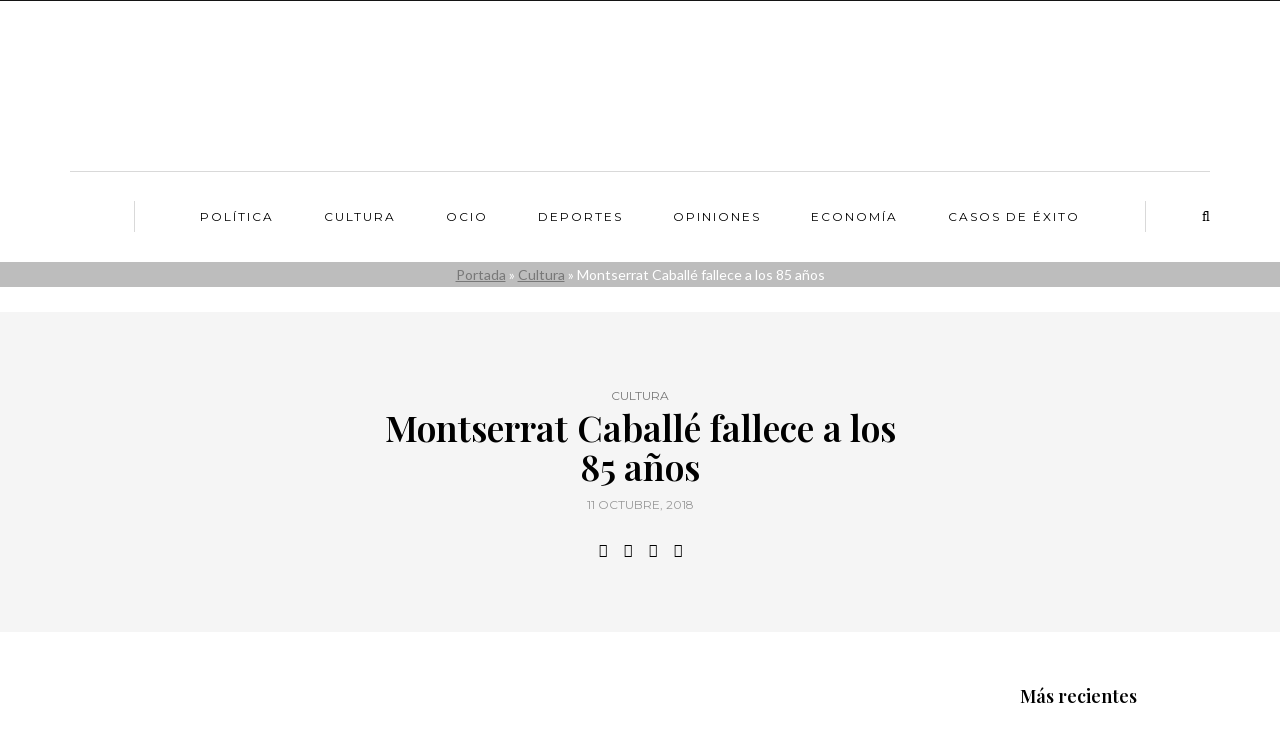

--- FILE ---
content_type: text/html; charset=UTF-8
request_url: https://ruta42.es/montserrat-caballe-fallece-a-los-85-anos/
body_size: 11786
content:
<!DOCTYPE html>
<html lang="es-ES">
<head>
<meta name="viewport" content="width=device-width, initial-scale=1.0" />
<meta charset="UTF-8" />
<link rel="profile" href="http://gmpg.org/xfn/11" />
<link rel="pingback" href="https://ruta42.es/xmlrpc.php" />
<meta name='robots' content='index, follow, max-image-preview:large, max-snippet:-1, max-video-preview:-1' />
<link rel="alternate" hreflang="es" href="https://ruta42.es/montserrat-caballe-fallece-a-los-85-anos/" />

	<!-- This site is optimized with the Yoast SEO plugin v16.7 - https://yoast.com/wordpress/plugins/seo/ -->
	<title>La artista Montserrat Caballé fallece a los 85 años - Ruta42</title><link rel="stylesheet" href="https://ruta42.es/wp-content/cache/min/1/0fc70817151c51cd725b24160d21d0d3.css" media="all" data-minify="1" />
	<meta name="description" content="Montserrat Caballé falleció el pasado 6 de octubre por complicaciones con su enfermedad relacionada con la vesícula biliar." />
	<link rel="canonical" href="https://ruta42.es/montserrat-caballe-fallece-a-los-85-anos/" />
	<meta property="og:locale" content="es_ES" />
	<meta property="og:type" content="article" />
	<meta property="og:title" content="La artista Montserrat Caballé fallece a los 85 años - Ruta42" />
	<meta property="og:description" content="Montserrat Caballé falleció el pasado 6 de octubre por complicaciones con su enfermedad relacionada con la vesícula biliar." />
	<meta property="og:url" content="https://ruta42.es/montserrat-caballe-fallece-a-los-85-anos/" />
	<meta property="og:site_name" content="Ruta42" />
	<meta property="article:published_time" content="2018-10-11T11:54:56+00:00" />
	<meta property="article:modified_time" content="2018-10-14T11:58:40+00:00" />
	<meta property="og:image" content="https://ruta42.es/wp-content/uploads/2018/10/opera-montserrat-caballe.jpg" />
	<meta property="og:image:width" content="800" />
	<meta property="og:image:height" content="485" />
	<meta name="twitter:card" content="summary" />
	<meta name="twitter:label1" content="Escrito por" />
	<meta name="twitter:data1" content="Redactor" />
	<meta name="twitter:label2" content="Tiempo de lectura" />
	<meta name="twitter:data2" content="2 minutos" />
	<script type="application/ld+json" class="yoast-schema-graph">{"@context":"https://schema.org","@graph":[{"@type":"Organization","@id":"https://ruta42.es/#organization","name":"Ruta 42","url":"https://ruta42.es/","sameAs":[],"logo":{"@type":"ImageObject","@id":"https://ruta42.es/#logo","inLanguage":"es","url":"https://ruta42.es/wp-content/uploads/2016/12/logo-ruta42.png","contentUrl":"https://ruta42.es/wp-content/uploads/2016/12/logo-ruta42.png","width":176,"height":150,"caption":"Ruta 42"},"image":{"@id":"https://ruta42.es/#logo"}},{"@type":"WebSite","@id":"https://ruta42.es/#website","url":"https://ruta42.es/","name":"Ruta42","description":"","publisher":{"@id":"https://ruta42.es/#organization"},"potentialAction":[{"@type":"SearchAction","target":{"@type":"EntryPoint","urlTemplate":"https://ruta42.es/?s={search_term_string}"},"query-input":"required name=search_term_string"}],"inLanguage":"es"},{"@type":"ImageObject","@id":"https://ruta42.es/montserrat-caballe-fallece-a-los-85-anos/#primaryimage","inLanguage":"es","url":"https://ruta42.es/wp-content/uploads/2018/10/opera-montserrat-caballe.jpg","contentUrl":"https://ruta42.es/wp-content/uploads/2018/10/opera-montserrat-caballe.jpg","width":800,"height":485,"caption":"Montserrat Caball\u00e9"},{"@type":"WebPage","@id":"https://ruta42.es/montserrat-caballe-fallece-a-los-85-anos/#webpage","url":"https://ruta42.es/montserrat-caballe-fallece-a-los-85-anos/","name":"La artista Montserrat Caball\u00e9 fallece a los 85 a\u00f1os - Ruta42","isPartOf":{"@id":"https://ruta42.es/#website"},"primaryImageOfPage":{"@id":"https://ruta42.es/montserrat-caballe-fallece-a-los-85-anos/#primaryimage"},"datePublished":"2018-10-11T11:54:56+00:00","dateModified":"2018-10-14T11:58:40+00:00","description":"Montserrat Caball\u00e9 falleci\u00f3 el pasado 6 de octubre por complicaciones con su enfermedad relacionada con la ves\u00edcula biliar.","breadcrumb":{"@id":"https://ruta42.es/montserrat-caballe-fallece-a-los-85-anos/#breadcrumb"},"inLanguage":"es","potentialAction":[{"@type":"ReadAction","target":["https://ruta42.es/montserrat-caballe-fallece-a-los-85-anos/"]}]},{"@type":"BreadcrumbList","@id":"https://ruta42.es/montserrat-caballe-fallece-a-los-85-anos/#breadcrumb","itemListElement":[{"@type":"ListItem","position":1,"name":"Portada","item":"https://ruta42.es/"},{"@type":"ListItem","position":2,"name":"Cultura","item":"https://ruta42.es/cultura/"},{"@type":"ListItem","position":3,"name":"Montserrat Caball\u00e9 fallece a los 85 a\u00f1os"}]},{"@type":"Article","@id":"https://ruta42.es/montserrat-caballe-fallece-a-los-85-anos/#article","isPartOf":{"@id":"https://ruta42.es/montserrat-caballe-fallece-a-los-85-anos/#webpage"},"author":{"@id":"https://ruta42.es/#/schema/person/31582a3f25886ee40bbbc3ad2ebafa3e"},"headline":"Montserrat Caball\u00e9 fallece a los 85 a\u00f1os","datePublished":"2018-10-11T11:54:56+00:00","dateModified":"2018-10-14T11:58:40+00:00","mainEntityOfPage":{"@id":"https://ruta42.es/montserrat-caballe-fallece-a-los-85-anos/#webpage"},"wordCount":372,"publisher":{"@id":"https://ruta42.es/#organization"},"image":{"@id":"https://ruta42.es/montserrat-caballe-fallece-a-los-85-anos/#primaryimage"},"thumbnailUrl":"https://ruta42.es/wp-content/uploads/2018/10/opera-montserrat-caballe.jpg","articleSection":["Cultura"],"inLanguage":"es"},{"@type":"Person","@id":"https://ruta42.es/#/schema/person/31582a3f25886ee40bbbc3ad2ebafa3e","name":"Redactor","image":{"@type":"ImageObject","@id":"https://ruta42.es/#personlogo","inLanguage":"es","url":"https://secure.gravatar.com/avatar/09fcb5fe664b5c807e3a531919c92ce4?s=96&d=mm&r=g","contentUrl":"https://secure.gravatar.com/avatar/09fcb5fe664b5c807e3a531919c92ce4?s=96&d=mm&r=g","caption":"Redactor"}}]}</script>
	<!-- / Yoast SEO plugin. -->


<link rel='dns-prefetch' href='//fonts.googleapis.com' />
<link rel='dns-prefetch' href='//s.w.org' />
<link href='https://fonts.gstatic.com' crossorigin rel='preconnect' />
<link rel="alternate" type="application/rss+xml" title="Ruta42 &raquo; Feed" href="https://ruta42.es/feed/" />
<link rel="alternate" type="application/rss+xml" title="Ruta42 &raquo; Feed de los comentarios" href="https://ruta42.es/comments/feed/" />
		<script type="text/javascript">
			window._wpemojiSettings = {"baseUrl":"https:\/\/s.w.org\/images\/core\/emoji\/13.0.1\/72x72\/","ext":".png","svgUrl":"https:\/\/s.w.org\/images\/core\/emoji\/13.0.1\/svg\/","svgExt":".svg","source":{"concatemoji":"https:\/\/ruta42.es\/wp-includes\/js\/wp-emoji-release.min.js?ver=5.7.14"}};
			!function(e,a,t){var n,r,o,i=a.createElement("canvas"),p=i.getContext&&i.getContext("2d");function s(e,t){var a=String.fromCharCode;p.clearRect(0,0,i.width,i.height),p.fillText(a.apply(this,e),0,0);e=i.toDataURL();return p.clearRect(0,0,i.width,i.height),p.fillText(a.apply(this,t),0,0),e===i.toDataURL()}function c(e){var t=a.createElement("script");t.src=e,t.defer=t.type="text/javascript",a.getElementsByTagName("head")[0].appendChild(t)}for(o=Array("flag","emoji"),t.supports={everything:!0,everythingExceptFlag:!0},r=0;r<o.length;r++)t.supports[o[r]]=function(e){if(!p||!p.fillText)return!1;switch(p.textBaseline="top",p.font="600 32px Arial",e){case"flag":return s([127987,65039,8205,9895,65039],[127987,65039,8203,9895,65039])?!1:!s([55356,56826,55356,56819],[55356,56826,8203,55356,56819])&&!s([55356,57332,56128,56423,56128,56418,56128,56421,56128,56430,56128,56423,56128,56447],[55356,57332,8203,56128,56423,8203,56128,56418,8203,56128,56421,8203,56128,56430,8203,56128,56423,8203,56128,56447]);case"emoji":return!s([55357,56424,8205,55356,57212],[55357,56424,8203,55356,57212])}return!1}(o[r]),t.supports.everything=t.supports.everything&&t.supports[o[r]],"flag"!==o[r]&&(t.supports.everythingExceptFlag=t.supports.everythingExceptFlag&&t.supports[o[r]]);t.supports.everythingExceptFlag=t.supports.everythingExceptFlag&&!t.supports.flag,t.DOMReady=!1,t.readyCallback=function(){t.DOMReady=!0},t.supports.everything||(n=function(){t.readyCallback()},a.addEventListener?(a.addEventListener("DOMContentLoaded",n,!1),e.addEventListener("load",n,!1)):(e.attachEvent("onload",n),a.attachEvent("onreadystatechange",function(){"complete"===a.readyState&&t.readyCallback()})),(n=t.source||{}).concatemoji?c(n.concatemoji):n.wpemoji&&n.twemoji&&(c(n.twemoji),c(n.wpemoji)))}(window,document,window._wpemojiSettings);
		</script>
		<style type="text/css">
img.wp-smiley,
img.emoji {
	display: inline !important;
	border: none !important;
	box-shadow: none !important;
	height: 1em !important;
	width: 1em !important;
	margin: 0 .07em !important;
	vertical-align: -0.1em !important;
	background: none !important;
	padding: 0 !important;
}
</style>
	

<style id='rate-my-post-inline-css' type='text/css'>
.rmp-widgets-container.rmp-wp-plugin.rmp-main-container {  text-align:left;}
</style>







<link crossorigin="anonymous" rel='stylesheet' id='bjorn-fonts-css'  href='//fonts.googleapis.com/css?family=Playfair+Display%3A400%2C400italic%2C600%2C600italic%7CLato%3A400%2C400italic%2C700%2C700italic%7CMontserrat%7C&#038;ver=1.0&#038;display=swap' type='text/css' media='all' />












<script type='text/javascript' src='https://ruta42.es/wp-includes/js/jquery/jquery.min.js?ver=3.5.1' id='jquery-core-js'></script>
<script type='text/javascript' src='https://ruta42.es/wp-includes/js/jquery/jquery-migrate.min.js?ver=3.3.2' id='jquery-migrate-js'></script>
<script type='text/javascript' src='https://ruta42.es/wp-content/plugins/wp-user-avatar/assets/flatpickr/flatpickr.min.js?ver=5.7.14' id='ppress-flatpickr-js'></script>
<script type='text/javascript' src='https://ruta42.es/wp-content/plugins/wp-user-avatar/assets/select2/select2.min.js?ver=5.7.14' id='ppress-select2-js'></script>
<script type='text/javascript' src='https://ruta42.es/wp-content/uploads/js-cache-bjorn.js?ver=5.7.14' id='js-cache-bjorn-js'></script>
<link rel="https://api.w.org/" href="https://ruta42.es/wp-json/" /><link rel="alternate" type="application/json" href="https://ruta42.es/wp-json/wp/v2/posts/2266" /><meta name="generator" content="WordPress 5.7.14" />
<link rel='shortlink' href='https://ruta42.es/?p=2266' />
<link rel="alternate" type="application/json+oembed" href="https://ruta42.es/wp-json/oembed/1.0/embed?url=https%3A%2F%2Fruta42.es%2Fmontserrat-caballe-fallece-a-los-85-anos%2F" />
<link rel="alternate" type="text/xml+oembed" href="https://ruta42.es/wp-json/oembed/1.0/embed?url=https%3A%2F%2Fruta42.es%2Fmontserrat-caballe-fallece-a-los-85-anos%2F&#038;format=xml" />
<meta name="generator" content="WPML ver:4.2.6 stt:1,42,2;" />

        <script type="application/ld+json">
        {
        "@context": "https://schema.org",
        "@type": "BreadcrumbList",
        "itemListElement": [{
            "@type": "ListItem",
            "position": 1,
            "name": "Inicio",
            "item": "https://ruta42.es/"
        },{
            "@type": "ListItem",
            "position": 2,
            "name": "Cultura",
            "item": "https://ruta42.es/cultura/"
        },{
            "@type": "ListItem",
            "position": 3,
            "name": "Montserrat Caballé fallece a los 85 años",
            "item": "https://ruta42.es/montserrat-caballe-fallece-a-los-85-anos/"
        }]
        }
        </script>
        
        <script type="application/ld+json">
		{
		    "@context": "https://schema.org",
		    "@type": "WebSite",
		    "url": "https://ruta42.es/",
		    "potentialAction": {
		      "@type": "SearchAction",
		      "target": "https://ruta42.es/search?&q={query}",
		      "query": "required"
		    }
		}
		</script>
        <style type="text/css">.recentcomments a{display:inline !important;padding:0 !important;margin:0 !important;}</style><link rel="amphtml" href="https://ruta42.es/montserrat-caballe-fallece-a-los-85-anos/?amp=1"><link rel="icon" href="https://ruta42.es/wp-content/uploads/2016/12/cropped-logo-ruta42-32x32.png" sizes="32x32" />
<link rel="icon" href="https://ruta42.es/wp-content/uploads/2016/12/cropped-logo-ruta42-192x192.png" sizes="192x192" />
<link rel="apple-touch-icon" href="https://ruta42.es/wp-content/uploads/2016/12/cropped-logo-ruta42-180x180.png" />
<meta name="msapplication-TileImage" content="https://ruta42.es/wp-content/uploads/2016/12/cropped-logo-ruta42-270x270.png" />
<noscript><style id="rocket-lazyload-nojs-css">.rll-youtube-player, [data-lazy-src]{display:none !important;}</style></noscript></head>
<body class="post-template-default single single-post postid-2266 single-format-standard blog-post-transparent-header-disable blog-small-page-width blog-slider-enable blog-transparent-header-disable blog-enable-dropcaps blog-enable-images-animations">

            <div class="header-menu-bg menu_black">
      <div class="header-menu">
        <div class="container">
          <div class="row">
                        <div class="col-md-12">
              <div class="menu-top-menu-container-toggle"></div>
                          </div>
                       </div>
        </div>
      </div>
    </div>
    
<header class="clearfix">
<div class="container header-logo-center">
  <div class="row">
    <div class="col-md-12">
     
      <div class="header-left">
              </div>
      
      <div class="header-center">
                <div class="logo">
        <a class="logo-link" href="https://ruta42.es/"><img src="data:image/svg+xml,%3Csvg%20xmlns='http://www.w3.org/2000/svg'%20viewBox='0%200%200%200'%3E%3C/svg%3E" alt="Ruta42" class="regular-logo" data-lazy-src="https://ruta42.es/wp-content/uploads/2016/12/logo-ruta42.png"><noscript><img src="https://ruta42.es/wp-content/uploads/2016/12/logo-ruta42.png" alt="Ruta42" class="regular-logo"></noscript><img src="data:image/svg+xml,%3Csvg%20xmlns='http://www.w3.org/2000/svg'%20viewBox='0%200%200%200'%3E%3C/svg%3E" alt="Ruta42" class="light-logo" data-lazy-src="https://ruta42.es/wp-content/uploads/2016/12/logo-ruta42.png"><noscript><img src="https://ruta42.es/wp-content/uploads/2016/12/logo-ruta42.png" alt="Ruta42" class="light-logo"></noscript></a>
                </div>
        
          </div>

      <div class="header-right">
              </div>
    </div>
  </div>
    
</div>

        <div class="mainmenu-belowheader mainmenu-uppercase mainmenu-normalfont mainmenu-regularfont mainmenu-downarrow menu-center clearfix">
                <div id="navbar" class="navbar navbar-default clearfix">

          <div class="navbar-inner">
              <div class="container">

                  <div class="navbar-toggle" data-toggle="collapse" data-target=".collapse">
                    Menu                  </div>
                  <div class="navbar-left-wrapper">
                    
                    
                  </div>
                  <div class="navbar-center-wrapper">
                  <div class="navbar-collapse collapse"><ul id="menu-main-menu-1" class="nav"><li id="menu-item-14" class=" menu-item menu-item-type-taxonomy menu-item-object-category"><a href="https://ruta42.es/politica/">Política</a></li>
<li id="menu-item-9" class=" menu-item menu-item-type-taxonomy menu-item-object-category current-post-ancestor current-menu-parent current-post-parent"><a href="https://ruta42.es/cultura/">Cultura</a></li>
<li id="menu-item-12" class=" menu-item menu-item-type-taxonomy menu-item-object-category"><a href="https://ruta42.es/ocio/">Ocio</a></li>
<li id="menu-item-10" class=" menu-item menu-item-type-taxonomy menu-item-object-category"><a href="https://ruta42.es/deportes/">Deportes</a></li>
<li id="menu-item-13" class=" menu-item menu-item-type-taxonomy menu-item-object-category"><a href="https://ruta42.es/opiniones/">Opiniones</a></li>
<li id="menu-item-11" class=" menu-item menu-item-type-taxonomy menu-item-object-category"><a href="https://ruta42.es/economia/">Economía</a></li>
<li id="menu-item-1572" class=" menu-item menu-item-type-custom menu-item-object-custom"><a href="http://#">Casos de éxito</a></li>
</ul></div>                  </div>
                  <div class="navbar-right-wrapper">
                                           <div class="header-menu-search"><a class="search-toggle-btn"><i class="fa fa-search" aria-hidden="true"></i></a></div>
                                    </div>
              </div>
          </div>

        </div>

    </div>
    
    </header>
<p id="breadcrumbs"><span><span><a href="https://ruta42.es/">Portada</a> » <span><a href="https://ruta42.es/cultura/">Cultura</a> » <span class="breadcrumb_last" aria-current="page">Montserrat Caballé fallece a los 85 años</span></span></span></span></p>
	
<div class="content-block">
<div class="container-fluid container-page-item-title" data-style="">
	<div class="row">
	<div class="col-md-12">
	<div class="page-item-title-single">
			    <div class="post-categories"><a href="https://ruta42.es/cultura/" rel="category tag">Cultura</a></div>
	    
	    <h1>Montserrat Caballé fallece a los 85 años</h1>
	    <div class="post-date">11 octubre, 2018</div>

	    	    <div class="post-info clearfix">
						<div class="post-info-share">
					<div class="post-social-wrapper">
		<div class="post-social">
			<a title="Share this" href="https://ruta42.es/montserrat-caballe-fallece-a-los-85-anos/" data-title="Montserrat Caballé fallece a los 85 años" class="facebook-share"> <i class="fa fa-facebook"></i></a><a title="Tweet this" href="https://ruta42.es/montserrat-caballe-fallece-a-los-85-anos/" data-title="Montserrat Caballé fallece a los 85 años" class="twitter-share"> <i class="fa fa-twitter"></i></a><a title="Share with Google Plus" href="https://ruta42.es/montserrat-caballe-fallece-a-los-85-anos/" data-title="Montserrat Caballé fallece a los 85 años" class="googleplus-share"> <i class="fa fa-google-plus"></i></a><a title="Pin this" href="https://ruta42.es/montserrat-caballe-fallece-a-los-85-anos/" data-title="Montserrat Caballé fallece a los 85 años" data-image="https://ruta42.es/wp-content/uploads/2018/10/opera-montserrat-caballe.jpg" class="pinterest-share"> <i class="fa fa-pinterest"></i></a>
		</div>
		<div class="clear"></div>
	</div>
				</div>
					</div>
			</div>
	</div>
	</div>
</div>
<div class="post-container container span-col-md-9">
	<div class="row">
		<div class="col-md-9">
			<div class="blog-post blog-post-single clearfix">
								<div class="post-info-vertical">
					<div class="post-info-vertical-author">
						<div class="post-info-vertical-author-avatar">
						<a href="https://ruta42.es/author/redactor-destacado/"><img alt='' src="data:image/svg+xml,%3Csvg%20xmlns='http://www.w3.org/2000/svg'%20viewBox='0%200%2060%2060'%3E%3C/svg%3E" data-lazy-srcset='https://secure.gravatar.com/avatar/09fcb5fe664b5c807e3a531919c92ce4?s=120&#038;d=mm&#038;r=g 2x' class='avatar avatar-60 photo' height='60' width='60' data-lazy-src="https://secure.gravatar.com/avatar/09fcb5fe664b5c807e3a531919c92ce4?s=60&#038;d=mm&#038;r=g" /><noscript><img alt='' src='https://secure.gravatar.com/avatar/09fcb5fe664b5c807e3a531919c92ce4?s=60&#038;d=mm&#038;r=g' srcset='https://secure.gravatar.com/avatar/09fcb5fe664b5c807e3a531919c92ce4?s=120&#038;d=mm&#038;r=g 2x' class='avatar avatar-60 photo' height='60' width='60' /></noscript></a>
						</div>
					<a href="https://ruta42.es/author/redactor-destacado/" title="Entradas de Redactor" rel="author">Redactor</a>					</div>
										
															<div class="post-info-vertical-share">
						<div class="post-info-share">
								<div class="post-social-wrapper">
		<div class="post-social">
			<a title="Share this" href="https://ruta42.es/montserrat-caballe-fallece-a-los-85-anos/" data-title="Montserrat Caballé fallece a los 85 años" class="facebook-share"> <i class="fa fa-facebook"></i></a><a title="Tweet this" href="https://ruta42.es/montserrat-caballe-fallece-a-los-85-anos/" data-title="Montserrat Caballé fallece a los 85 años" class="twitter-share"> <i class="fa fa-twitter"></i></a><a title="Share with Google Plus" href="https://ruta42.es/montserrat-caballe-fallece-a-los-85-anos/" data-title="Montserrat Caballé fallece a los 85 años" class="googleplus-share"> <i class="fa fa-google-plus"></i></a><a title="Pin this" href="https://ruta42.es/montserrat-caballe-fallece-a-los-85-anos/" data-title="Montserrat Caballé fallece a los 85 años" data-image="https://ruta42.es/wp-content/uploads/2018/10/opera-montserrat-caballe.jpg" class="pinterest-share"> <i class="fa fa-pinterest"></i></a>
		</div>
		<div class="clear"></div>
	</div>
							</div>
					</div>
														</div>
								<article id="post-2266" class="post-2266 post type-post status-publish format-standard has-post-thumbnail hentry category-cultura">
					<div class="post-content-wrapper">

						<div class="post-content">
														<div class="blog-post-thumb">

								<img width="800" height="485" src="data:image/svg+xml,%3Csvg%20xmlns='http://www.w3.org/2000/svg'%20viewBox='0%200%20800%20485'%3E%3C/svg%3E" class="attachment-bjorn-blog-thumb size-bjorn-blog-thumb wp-post-image" alt="Montserrat Caballé" data-lazy-srcset="https://ruta42.es/wp-content/uploads/2018/10/opera-montserrat-caballe.jpg 800w, https://ruta42.es/wp-content/uploads/2018/10/opera-montserrat-caballe-300x182.jpg 300w, https://ruta42.es/wp-content/uploads/2018/10/opera-montserrat-caballe-768x466.jpg 768w" data-lazy-sizes="(max-width: 800px) 100vw, 800px" data-lazy-src="https://ruta42.es/wp-content/uploads/2018/10/opera-montserrat-caballe.jpg" /><noscript><img width="800" height="485" src="https://ruta42.es/wp-content/uploads/2018/10/opera-montserrat-caballe.jpg" class="attachment-bjorn-blog-thumb size-bjorn-blog-thumb wp-post-image" alt="Montserrat Caballé" srcset="https://ruta42.es/wp-content/uploads/2018/10/opera-montserrat-caballe.jpg 800w, https://ruta42.es/wp-content/uploads/2018/10/opera-montserrat-caballe-300x182.jpg 300w, https://ruta42.es/wp-content/uploads/2018/10/opera-montserrat-caballe-768x466.jpg 768w" sizes="(max-width: 800px) 100vw, 800px" /></noscript>
							</div>
																																			<div class="entry-content">
								<p><a href="http://ruta42.es/wp-content/uploads/2018/10/opera-montserrat-caballe.jpg"><img class="alignnone size-full wp-image-2267" src="data:image/svg+xml,%3Csvg%20xmlns='http://www.w3.org/2000/svg'%20viewBox='0%200%20800%20485'%3E%3C/svg%3E" alt="Montserrat Caballé" width="800" height="485" data-lazy-srcset="https://ruta42.es/wp-content/uploads/2018/10/opera-montserrat-caballe.jpg 800w, https://ruta42.es/wp-content/uploads/2018/10/opera-montserrat-caballe-300x182.jpg 300w, https://ruta42.es/wp-content/uploads/2018/10/opera-montserrat-caballe-768x466.jpg 768w" data-lazy-sizes="(max-width: 800px) 100vw, 800px" data-lazy-src="http://ruta42.es/wp-content/uploads/2018/10/opera-montserrat-caballe.jpg" /><noscript><img class="alignnone size-full wp-image-2267" src="http://ruta42.es/wp-content/uploads/2018/10/opera-montserrat-caballe.jpg" alt="Montserrat Caballé" width="800" height="485" srcset="https://ruta42.es/wp-content/uploads/2018/10/opera-montserrat-caballe.jpg 800w, https://ruta42.es/wp-content/uploads/2018/10/opera-montserrat-caballe-300x182.jpg 300w, https://ruta42.es/wp-content/uploads/2018/10/opera-montserrat-caballe-768x466.jpg 768w" sizes="(max-width: 800px) 100vw, 800px" /></noscript></a></p>
<p>La soprano <strong>Montserrat Caballé falleció el pasado 6 de octubre</strong> a la edad de 85 años en el Hospital de la Santa Cruz y San Pablo (Barcelona), debido a complicaciones relacionadas con la vesícula biliar, que durante los últimos años fueron agravándose.</p>
<p>La artista <strong>llevaba ingresada en este hospital desde el pasado mes de septiembre</strong> por esta dolencia.<span id="more-2266"></span></p>
<div id="toc_container" class="no_bullets"><p class="toc_title">En este art&iacute;culo encontrar&aacute;s:</p><ul class="toc_list"><li><a href="#Ofrendas_en_el_Liceo_de_Barcelona"><span class="toc_number toc_depth_1">1</span> Ofrendas en el Liceo de Barcelona</a></li><li><a href="#Mas_de_50_anos_escuchando_su_voz"><span class="toc_number toc_depth_1">2</span> Más de 50 años escuchando su voz</a></li><li><a href="#Homenaje_postumo_a_Montserrat_Caballe"><span class="toc_number toc_depth_1">3</span> Homenaje póstumo a Montserrat Caballé</a></li></ul></div>
<h2><span id="Ofrendas_en_el_Liceo_de_Barcelona">Ofrendas en el Liceo de Barcelona</span></h2>
<p><strong>Montserrat Caballé</strong> no quería que su cuerpo se exhibiera tras su fallecimiento, por lo que la capilla ardiente se ubicó en el tanatorio de Les Corts desde las 14:00 horas del domingo día 7 de octubre.</p>
<p>Sin embargo, <strong>en el Liceo sí que habilitó la zona</strong> para que todo el mundo que lo desease, puediera realizar un homenaje a la soprano internacional, llevando flores al vestíbulo.</p>
<h2><span id="Mas_de_50_anos_escuchando_su_voz">Más de 50 años escuchando su voz</span></h2>
<p><strong>Montserrat Caballé nació en Barcelona l 12 de abril de 1933</strong>. Desde los 11 años pudo ingresar en el Conservatorio Superior de Música del Liceo gracias a una beca obtenida por su talento musical.</p>
<p>Desde entonces y <strong>durante más de medio siglo, la soprano ha sido protagonista de óperas</strong> y conciertos en teatros de todo el mundo. Con más de 40 óperas realizadas y unos 90 papeles interpretativos, es considerada una de las mejores artistas de este género musical.</p>
<h2><span id="Homenaje_postumo_a_Montserrat_Caballe">Homenaje póstumo a Montserrat Caballé</span></h2>
<p>El Palau de Barcelona ha anunciado un próximo homenaje a la soprano, a partir del 19 de noviembre. <strong>Se realizará una exposición que retratará toda la trayectoria</strong> de la artista con fotografías, programas y documentación de los conciertos ofrecidos durante todos estos años.</p>
<p>otras instituciones han anunciado que <strong>se sumarán a los homenajes a la soprano</strong>, por ejemplo con la exhibición de documentales sobre su obra, conciertos dedicados específicamente a su talentosa voz e incluso se baraja la posibilidad de entregar títulos honoríficos póstumos, como la Medalla de Oro.</p>
<p>Esta consideración ya la disfrutó en vida en el año 1982, así como también otros reconocimientos, de entre los que destaca el <strong>Premio Príncipe de Asturias de las Artes</strong> que le fue entregado en el año 1991.</p>
<!-- Rate my Post Plugin --><div  class="rmp-widgets-container rmp-wp-plugin rmp-main-container js-rmp-widgets-container js-rmp-widgets-container--2266"  data-post-id="2266">    <!-- Rating widget -->  <div class="rmp-rating-widget js-rmp-rating-widget">          <p class="rmp-heading rmp-heading--title">        ¿De cuánta utilidad te ha parecido este contenido?      </p>              <p class="rmp-heading rmp-heading--subtitle">        ¡Haz clic en una estrella para puntuar!      </p>        <div class="rmp-rating-widget__icons">      <ul class="rmp-rating-widget__icons-list js-rmp-rating-icons-list">                  <li class="rmp-rating-widget__icons-list__icon js-rmp-rating-item" data-descriptive-rating="Nada útil" data-value="1">            <i class="js-rmp-rating-icon rmp-icon rmp-icon--ratings rmp-icon--star "></i>          </li>                  <li class="rmp-rating-widget__icons-list__icon js-rmp-rating-item" data-descriptive-rating="Algo útil" data-value="2">            <i class="js-rmp-rating-icon rmp-icon rmp-icon--ratings rmp-icon--star "></i>          </li>                  <li class="rmp-rating-widget__icons-list__icon js-rmp-rating-item" data-descriptive-rating="Útil" data-value="3">            <i class="js-rmp-rating-icon rmp-icon rmp-icon--ratings rmp-icon--star "></i>          </li>                  <li class="rmp-rating-widget__icons-list__icon js-rmp-rating-item" data-descriptive-rating="Bastante útil" data-value="4">            <i class="js-rmp-rating-icon rmp-icon rmp-icon--ratings rmp-icon--star "></i>          </li>                  <li class="rmp-rating-widget__icons-list__icon js-rmp-rating-item" data-descriptive-rating="Muy útil" data-value="5">            <i class="js-rmp-rating-icon rmp-icon rmp-icon--ratings rmp-icon--star "></i>          </li>              </ul>    </div>    <p class="rmp-rating-widget__hover-text js-rmp-hover-text"></p>    <button class="rmp-rating-widget__submit-btn rmp-btn js-submit-rating-btn">      Enviar la puntuación    </button>    <p class="rmp-rating-widget__results js-rmp-results rmp-rating-widget__results--hidden">      Promedio de puntuación <span class="rmp-rating-widget__results__rating js-rmp-avg-rating">0</span> / 5. Recuento de votos: <span class="rmp-rating-widget__results__votes js-rmp-vote-count">0</span>    </p>    <p class="rmp-rating-widget__not-rated js-rmp-not-rated ">      Hasta ahora, ¡no hay votos!. Sé el primero en puntuar este contenido.    </p>    <p class="rmp-rating-widget__msg js-rmp-msg"></p>  </div>  <!--Structured data -->        </div>															</div><!-- .entry-content -->

							
							
														</div>

					</div>
				</article>

								<div class="post-info clearfix">
					
																				<div class="post-info-share">
							<div class="post-social-wrapper">
		<div class="post-social">
			<a title="Share this" href="https://ruta42.es/montserrat-caballe-fallece-a-los-85-anos/" data-title="Montserrat Caballé fallece a los 85 años" class="facebook-share"> <i class="fa fa-facebook"></i></a><a title="Tweet this" href="https://ruta42.es/montserrat-caballe-fallece-a-los-85-anos/" data-title="Montserrat Caballé fallece a los 85 años" class="twitter-share"> <i class="fa fa-twitter"></i></a><a title="Share with Google Plus" href="https://ruta42.es/montserrat-caballe-fallece-a-los-85-anos/" data-title="Montserrat Caballé fallece a los 85 años" class="googleplus-share"> <i class="fa fa-google-plus"></i></a><a title="Pin this" href="https://ruta42.es/montserrat-caballe-fallece-a-los-85-anos/" data-title="Montserrat Caballé fallece a los 85 años" data-image="https://ruta42.es/wp-content/uploads/2018/10/opera-montserrat-caballe.jpg" class="pinterest-share"> <i class="fa fa-pinterest"></i></a>
		</div>
		<div class="clear"></div>
	</div>
						</div>
										
				</div>
							</div>

			<div class="blog-post-single-separator"></div>

										
			  <nav id="nav-below" class="navigation-post">

    <div class="container-fluid">
  <div class="row">
    <div class="col-md-6 nav-post-prev">
          <a href="https://ruta42.es/adam-mosseri-es-elegido-el-nuevo-director-de-instagram/"><div class="nav-post-title">Previous</div><div class="nav-post-name">Adam Mosseri es elegido el nuevo director de Instagram</div></a>
        </div>
    <div class="col-md-6 nav-post-next">
          <a href="https://ruta42.es/las-ett-confirman-una-reduccion-de-la-contratacion-laboral/"><div class="nav-post-title">Next</div><div class="nav-post-name">Las ETT confirman una reducción de la contratación laboral</div></a>
        </div>

  </div>
  </div>
  
  </nav>
  
									
			
		</div>
				<div class="col-md-3 post-sidebar sidebar">
		<ul id="post-sidebar">
		          <li id="bjorn-posts-slider-3" class="widget widget_bjorn_posts_slider">        <h2 class="widgettitle">Más recientes</h2>
        <div class="widget-post-slider-wrapper owl-carousel widget-post-slider-wrapper-6009198">

                            <div class="widget-post-slide">

                <div class="widget-post-thumb-wrapper-container">
                    <a href="https://ruta42.es/ciclagua-ofrece-servicio-a-mas-de-35-millones-de-personas-y-suma-dos-nuevos-contratos-en-2026/">
                                        </a>
                </div>

                <div class="widget-post-details-wrapper">
                    <div class="widget-post-details-wrapper-inside">
                        <div class="post-category"><a href="https://ruta42.es/cultura/" rel="category tag">Cultura</a></div>
                        <a class="post-title" href="https://ruta42.es/ciclagua-ofrece-servicio-a-mas-de-35-millones-de-personas-y-suma-dos-nuevos-contratos-en-2026/">Ciclagua ofrece servicio a más de 3,5 millones de personas y suma dos nuevos contratos en 2026</a>
                        <div class="post-date">13 enero, 2026</div>
                    </div>
                </div>
            </div>
                            <div class="widget-post-slide">

                <div class="widget-post-thumb-wrapper-container">
                    <a href="https://ruta42.es/becsa-avanza-en-el-proyecto-tecnocir-para-monitoreo-de-temperatura-del-asfalto/">
                                        </a>
                </div>

                <div class="widget-post-details-wrapper">
                    <div class="widget-post-details-wrapper-inside">
                        <div class="post-category"><a href="https://ruta42.es/cultura/" rel="category tag">Cultura</a></div>
                        <a class="post-title" href="https://ruta42.es/becsa-avanza-en-el-proyecto-tecnocir-para-monitoreo-de-temperatura-del-asfalto/">Becsa avanza en el proyecto TECNOCIR para monitoreo de temperatura del asfalto</a>
                        <div class="post-date">4 noviembre, 2025</div>
                    </div>
                </div>
            </div>
                            <div class="widget-post-slide">

                <div class="widget-post-thumb-wrapper-container">
                    <a href="https://ruta42.es/cold-road-simetria-grupo-isla-calor/">
                                                            <div class="widget-post-thumb-wrapper hover-effect-img" data-style="background-image: url(https://ruta42.es/wp-content/uploads/2025/09/pexels-pixabay-56832-1140x700.jpg);"></div>
                                        </a>
                </div>

                <div class="widget-post-details-wrapper">
                    <div class="widget-post-details-wrapper-inside">
                        <div class="post-category"><a href="https://ruta42.es/cultura/" rel="category tag">Cultura</a></div>
                        <a class="post-title" href="https://ruta42.es/cold-road-simetria-grupo-isla-calor/">COLD-ROAD reduce el efecto de isla de calor en ciudades</a>
                        <div class="post-date">25 septiembre, 2025</div>
                    </div>
                </div>
            </div>
                            <div class="widget-post-slide">

                <div class="widget-post-thumb-wrapper-container">
                    <a href="https://ruta42.es/simetria-grupo-resultados-anuales/">
                                                            <div class="widget-post-thumb-wrapper hover-effect-img" data-style="background-image: url(https://ruta42.es/wp-content/uploads/2025/09/asfaltado-A23-Teruel-Becsa-scaled-1-1140x700.jpg);"></div>
                                        </a>
                </div>

                <div class="widget-post-details-wrapper">
                    <div class="widget-post-details-wrapper-inside">
                        <div class="post-category"><a href="https://ruta42.es/cultura/" rel="category tag">Cultura</a></div>
                        <a class="post-title" href="https://ruta42.es/simetria-grupo-resultados-anuales/">Simetría crece y refuerza su cartera para el futuro</a>
                        <div class="post-date">3 septiembre, 2025</div>
                    </div>
                </div>
            </div>
                            <div class="widget-post-slide">

                <div class="widget-post-thumb-wrapper-container">
                    <a href="https://ruta42.es/simetria-grupo-compromiso-entorno-local/">
                                                            <div class="widget-post-thumb-wrapper hover-effect-img" data-style="background-image: url(https://ruta42.es/wp-content/uploads/2025/07/PISCINA-Y-ZONA-DEPORTIVA_UNIVERSITAT-JAUME-I-1-1140x700.jpg);"></div>
                                        </a>
                </div>

                <div class="widget-post-details-wrapper">
                    <div class="widget-post-details-wrapper-inside">
                        <div class="post-category"><a href="https://ruta42.es/cultura/" rel="category tag">Cultura</a></div>
                        <a class="post-title" href="https://ruta42.es/simetria-grupo-compromiso-entorno-local/">Más allá del negocio: así transforma Simetría los espacios donde opera</a>
                        <div class="post-date">2 julio, 2025</div>
                    </div>
                </div>
            </div>
                </div>
                </li>
        <li id="bjorn-popular-posts-3" class="widget widget_bjorn_popular_entries">        <h2 class="widgettitle">Posts más populares</h2>
        <ul>
                                    <li class="clearfix">


                                <div class="widget-post-thumb-wrapper-container">

                                        <a href="https://ruta42.es/seranco-deporte-y-desafio-proam/"><div class="widget-post-thumb-wrapper hover-effect-img" data-style="background-image: url(https://ruta42.es/wp-content/uploads/2021/11/Seranco-participa-en-el-XII-ProAm-Benefico.jpg);"><div class="widget-post-position">1</div></div></a>
                    <div class="widget-post-details-wrapper">
                        <div class="widget-post-details-wrapper-inside">
                            <div class="post-category"><a href="https://ruta42.es/cultura/" rel="category tag">Cultura</a></div>
                            <a href="https://ruta42.es/seranco-deporte-y-desafio-proam/">La participación de Seranco en eventos benéficos y solidarios</a>
                        </div>
                    </div>

                </div>
                

            </li>
                                        <li class="clearfix">


                                <div class="widget-post-thumb-wrapper-container">

                                        <a href="https://ruta42.es/satisfaccion-de-usuarios-de-bancos-colombia-la-cabeza/"><div class="widget-post-thumb-wrapper hover-effect-img" data-style="background-image: url(https://ruta42.es/wp-content/uploads/2015/09/Servicios-Banco-de-Bogota.jpg);"><div class="widget-post-position">2</div></div></a>
                    <div class="widget-post-details-wrapper">
                        <div class="widget-post-details-wrapper-inside">
                            <div class="post-category"><a href="https://ruta42.es/opiniones/" rel="category tag">Opiniones</a></div>
                            <a href="https://ruta42.es/satisfaccion-de-usuarios-de-bancos-colombia-la-cabeza/">Satisfacción de usuarios de bancos: Colombia a la cabeza</a>
                        </div>
                    </div>

                </div>
                

            </li>
                                        <li class="clearfix">


                                <div class="widget-post-thumb-wrapper-container">

                                        <a href="https://ruta42.es/marmota-colchones-opiniones/"><div class="widget-post-thumb-wrapper hover-effect-img" data-style="background-image: url(https://ruta42.es/wp-content/uploads/2020/02/Opiniones-de-los-colchones-viscoelásticos-de-Marmota.jpg);"><div class="widget-post-position">3</div></div></a>
                    <div class="widget-post-details-wrapper">
                        <div class="widget-post-details-wrapper-inside">
                            <div class="post-category"><a href="https://ruta42.es/opiniones/" rel="category tag">Opiniones</a></div>
                            <a href="https://ruta42.es/marmota-colchones-opiniones/">Opiniones de los modelos viscoelásticos de los colchones Marmota ?</a>
                        </div>
                    </div>

                </div>
                

            </li>
                                        <li class="clearfix">


                                <div class="widget-post-thumb-wrapper-container">

                                        <a href="https://ruta42.es/el-mayor-centro-comercial-del-mundo-en-la-castellana-de-madrid/"><div class="widget-post-thumb-wrapper hover-effect-img" data-style="background-image: url(https://ruta42.es/wp-content/uploads/2014/11/corte-inglés.jpg);"><div class="widget-post-position">4</div></div></a>
                    <div class="widget-post-details-wrapper">
                        <div class="widget-post-details-wrapper-inside">
                            <div class="post-category"><a href="https://ruta42.es/economia/" rel="category tag">Economía</a></div>
                            <a href="https://ruta42.es/el-mayor-centro-comercial-del-mundo-en-la-castellana-de-madrid/">El mayor centro comercial del mundo en la Castellana de Madrid</a>
                        </div>
                    </div>

                </div>
                

            </li>
                                        <li class="clearfix">


                                <div class="widget-post-thumb-wrapper-container">

                                        <a href="https://ruta42.es/grupo-ruiz-opiniones/"><div class="widget-post-thumb-wrapper hover-effect-img" data-style="background-image: url(https://ruta42.es/wp-content/uploads/2020/04/Grupo-Ruiz-y-las-opiniones-sobre-sus-autobuses-sostenibles.jpg);"><div class="widget-post-position">5</div></div></a>
                    <div class="widget-post-details-wrapper">
                        <div class="widget-post-details-wrapper-inside">
                            <div class="post-category"><a href="https://ruta42.es/opiniones/" rel="category tag">Opiniones</a></div>
                            <a href="https://ruta42.es/grupo-ruiz-opiniones/">Grupo Ruiz, opiniones positivas de sus autobuses sostenibles</a>
                        </div>
                    </div>

                </div>
                

            </li>
                            </ul>
        </li>
<li id="calendar-4" class="widget widget_calendar"><h2 class="widgettitle">Calendario</h2>
<div id="calendar_wrap" class="calendar_wrap"><table id="wp-calendar" class="wp-calendar-table">
	<caption>enero 2026</caption>
	<thead>
	<tr>
		<th scope="col" title="lunes">L</th>
		<th scope="col" title="martes">M</th>
		<th scope="col" title="miércoles">X</th>
		<th scope="col" title="jueves">J</th>
		<th scope="col" title="viernes">V</th>
		<th scope="col" title="sábado">S</th>
		<th scope="col" title="domingo">D</th>
	</tr>
	</thead>
	<tbody>
	<tr>
		<td colspan="3" class="pad">&nbsp;</td><td>1</td><td>2</td><td>3</td><td>4</td>
	</tr>
	<tr>
		<td>5</td><td>6</td><td>7</td><td>8</td><td>9</td><td>10</td><td>11</td>
	</tr>
	<tr>
		<td>12</td><td><a href="https://ruta42.es/2026/01/13/" aria-label="Entradas publicadas el 13 de January de 2026">13</a></td><td>14</td><td>15</td><td>16</td><td>17</td><td>18</td>
	</tr>
	<tr>
		<td>19</td><td>20</td><td>21</td><td id="today">22</td><td>23</td><td>24</td><td>25</td>
	</tr>
	<tr>
		<td>26</td><td>27</td><td>28</td><td>29</td><td>30</td><td>31</td>
		<td class="pad" colspan="1">&nbsp;</td>
	</tr>
	</tbody>
	</table><nav aria-label="Meses anteriores y posteriores" class="wp-calendar-nav">
		<span class="wp-calendar-nav-prev"><a href="https://ruta42.es/2025/11/">&laquo; Nov</a></span>
		<span class="pad">&nbsp;</span>
		<span class="wp-calendar-nav-next">&nbsp;</span>
	</nav></div></li>
<li id="recent-comments-9" class="widget widget_recent_comments"><h2 class="widgettitle">Comentarios recientes</h2>
<ul id="recentcomments"><li class="recentcomments"><span class="comment-author-link">Matías L.P.</span> en <a href="https://ruta42.es/ibp-uniuso-mascarillas-desechables/#comment-9500">Las mascarillas desechables de IBP Uniuso, una excelente opción de protección</a></li><li class="recentcomments"><span class="comment-author-link">Elisa</span> en <a href="https://ruta42.es/ibp-uniuso-mascarillas-desechables/#comment-9495">Las mascarillas desechables de IBP Uniuso, una excelente opción de protección</a></li><li class="recentcomments"><span class="comment-author-link">Jesus</span> en <a href="https://ruta42.es/seranco-deporte-y-desafio-proam/#comment-9492">La participación de Seranco en eventos benéficos y solidarios</a></li><li class="recentcomments"><span class="comment-author-link">Jessica</span> en <a href="https://ruta42.es/seranco-deporte-y-desafio-proam/#comment-9493">La participación de Seranco en eventos benéficos y solidarios</a></li><li class="recentcomments"><span class="comment-author-link">Lamari</span> en <a href="https://ruta42.es/alicia-collado/opiniones/#comment-9485">Alicia Collado y las opiniones que tienen sobre ella otros videntes</a></li></ul></li>
<li id="categories-3" class="widget widget_categories"><h2 class="widgettitle">Categorías</h2>

			<ul>
					<li class="cat-item cat-item-5"><a href="https://ruta42.es/cultura/">Cultura</a>
</li>
	<li class="cat-item cat-item-6"><a href="https://ruta42.es/deportes/">Deportes</a>
</li>
	<li class="cat-item cat-item-7"><a href="https://ruta42.es/economia/">Economía</a>
</li>
	<li class="cat-item cat-item-4"><a href="https://ruta42.es/ocio/">Ocio</a>
</li>
	<li class="cat-item cat-item-3"><a href="https://ruta42.es/opiniones/">Opiniones</a>
</li>
	<li class="cat-item cat-item-2"><a href="https://ruta42.es/politica/">Política</a>
</li>
	<li class="cat-item cat-item-236"><a href="https://ruta42.es/viajes/">Viajes</a>
</li>
			</ul>

			</li>
		</ul>
		</div>
			</div>
	</div>
</div>






<div class="container-fluid container-fluid-footer">
  <div class="row">
        <footer>
      <div class="container">
      <div class="row">
          
                    <div class="col-md-12 footer-social col-sm-12">
                    </div>
                              <div class="col-md-12 footer-menu">
                    </div>
                    <div class="col-md-12 col-sm-12 footer-copyright">
              Powered by <a href="http://themeforest.net/user/dedalx/" target="_blank" rel="noopener">Bjorn - Premium WordPress Theme</a>          </div>
   
      </div>
      </div>
      <a id="top-link" href="#top"></a>
    </footer>

  </div>
</div>

<div class="search-fullscreen-wrapper">
  <div class="search-fullscreen-form">
    <div class="search-close-btn">Close</div>
    	<form method="get" id="searchform_p" class="searchform" action="https://ruta42.es/">
		<input type="search" class="field" name="s" value="" id="s_p" placeholder="Type keyword(s) here and hit Enter &hellip;" />
		<input type="submit" class="submit btn" id="searchsubmit_p" value="Search" />
	</form>
  </div>
</div>

<script type='text/javascript' id='rate-my-post-js-extra'>
/* <![CDATA[ */
var rmp_frontend = {"admin_ajax":"https:\/\/ruta42.es\/wp-admin\/admin-ajax.php","postID":"2266","noVotes":"Hasta ahora, \u00a1no hay votos!. S\u00e9 el primero en puntuar este contenido.","cookie":"\u00a1Ya has votado! \u00a1No se contar\u00e1 este voto!","afterVote":"\u00a1Gracias por puntuar este contenido!","notShowRating":"1","social":"1","feedback":"1","cookieDisable":"1","emptyFeedback":"\u00a1Por favor, escribe tu sugerencia en el campo de texto anterior!","hoverTexts":"1","preventAccidental":"1","grecaptcha":"1","siteKey":"","votingPriv":"1","loggedIn":"","positiveThreshold":"2","ajaxLoad":"1","nonce":"6516ce01f1"};
/* ]]> */
</script>
<script type='text/javascript' src='https://ruta42.es/wp-content/plugins/rate-my-post/public/js/rate-my-post.js?ver=3.3.2' id='rate-my-post-js'></script>
<script type='text/javascript' id='toc-front-js-extra'>
/* <![CDATA[ */
var tocplus = {"visibility_show":"Mostrar","visibility_hide":"Ocultar","width":"Auto"};
/* ]]> */
</script>
<script type='text/javascript' src='https://ruta42.es/wp-content/plugins/table-of-contents-plus/front.min.js?ver=2106' id='toc-front-js'></script>
<script type='text/javascript' id='ppress-frontend-script-js-extra'>
/* <![CDATA[ */
var pp_ajax_form = {"ajaxurl":"https:\/\/ruta42.es\/wp-admin\/admin-ajax.php","confirm_delete":"Are you sure?","deleting_text":"Deleting...","deleting_error":"An error occurred. Please try again.","nonce":"4addcf5ea4","disable_ajax_form":"false"};
/* ]]> */
</script>
<script type='text/javascript' src='https://ruta42.es/wp-content/plugins/wp-user-avatar/assets/js/frontend.min.js?ver=3.1.12' id='ppress-frontend-script-js'></script>
<script type='text/javascript' id='thickbox-js-extra'>
/* <![CDATA[ */
var thickboxL10n = {"next":"Siguiente >","prev":"< Anterior","image":"Imagen","of":"de","close":"Cerrar","noiframes":"Esta funci\u00f3n necesita frames integrados. Tienes los iframes desactivados o tu navegador no es compatible.","loadingAnimation":"https:\/\/ruta42.es\/wp-includes\/js\/thickbox\/loadingAnimation.gif"};
/* ]]> */
</script>
<script type='text/javascript' src='https://ruta42.es/wp-includes/js/thickbox/thickbox.js?ver=3.1-20121105' id='thickbox-js'></script>
<script type='text/javascript' src='https://ruta42.es/wp-content/themes/bjorn/js/bootstrap.min.js?ver=3.1.1' id='bootstrap-js'></script>
<script type='text/javascript' src='https://ruta42.es/wp-content/themes/bjorn/js/easing.js?ver=1.3' id='easing-js'></script>
<script type='text/javascript' src='https://ruta42.es/wp-content/themes/bjorn/js/select2/select2.min.js?ver=3.5.1' id='bjorn-select2-js'></script>
<script type='text/javascript' src='https://ruta42.es/wp-content/themes/bjorn/js/owl-carousel/owl.carousel.min.js?ver=2.0.0' id='owl-carousel-js'></script>
<script type='text/javascript' src='https://ruta42.es/wp-content/themes/bjorn/js/jquery.nanoscroller.min.js?ver=3.4.0' id='nanoscroller-js'></script>
<script type='text/javascript' src='https://ruta42.es/wp-includes/js/imagesloaded.min.js?ver=4.1.4' id='imagesloaded-js'></script>
<script type='text/javascript' src='https://ruta42.es/wp-includes/js/masonry.min.js?ver=4.2.2' id='masonry-js'></script>
<script type='text/javascript' src='https://ruta42.es/wp-content/themes/bjorn/js/template.js?ver=1.0' id='bjorn-script-js'></script>
<script type='text/javascript' id='bjorn-script-js-after'>
(function($){
                $(document).ready(function() {
                    var owl = $(".sidebar .widget.widget_bjorn_posts_slider .widget-post-slider-wrapper.widget-post-slider-wrapper-6009198");

                    owl.owlCarousel({
                        loop: true,
                        items:1,
                        autoplay:false,
                        autowidth: false,
                        autoplayTimeout:4000,
                        autoplaySpeed: 1000,
                        navSpeed: 1000,
                        dots: false,
                        responsive: {
                            1199:{
                                items:1
                            },
                            979:{
                                items:1
                            },
                            768:{
                                items:1
                            },
                            479:{
                                items:1
                            },
                            0:{
                                items:1
                            }
                        }
                    });

                });})(jQuery);
</script>
<script type='text/javascript' src='https://ruta42.es/wp-includes/js/wp-embed.min.js?ver=5.7.14' id='wp-embed-js'></script>
<script>window.lazyLoadOptions={elements_selector:"img[data-lazy-src],.rocket-lazyload,iframe[data-lazy-src]",data_src:"lazy-src",data_srcset:"lazy-srcset",data_sizes:"lazy-sizes",class_loading:"lazyloading",class_loaded:"lazyloaded",threshold:300,callback_loaded:function(element){if(element.tagName==="IFRAME"&&element.dataset.rocketLazyload=="fitvidscompatible"){if(element.classList.contains("lazyloaded")){if(typeof window.jQuery!="undefined"){if(jQuery.fn.fitVids){jQuery(element).parent().fitVids()}}}}}};window.addEventListener('LazyLoad::Initialized',function(e){var lazyLoadInstance=e.detail.instance;if(window.MutationObserver){var observer=new MutationObserver(function(mutations){var image_count=0;var iframe_count=0;var rocketlazy_count=0;mutations.forEach(function(mutation){for(i=0;i<mutation.addedNodes.length;i++){if(typeof mutation.addedNodes[i].getElementsByTagName!=='function'){continue}
if(typeof mutation.addedNodes[i].getElementsByClassName!=='function'){continue}
images=mutation.addedNodes[i].getElementsByTagName('img');is_image=mutation.addedNodes[i].tagName=="IMG";iframes=mutation.addedNodes[i].getElementsByTagName('iframe');is_iframe=mutation.addedNodes[i].tagName=="IFRAME";rocket_lazy=mutation.addedNodes[i].getElementsByClassName('rocket-lazyload');image_count+=images.length;iframe_count+=iframes.length;rocketlazy_count+=rocket_lazy.length;if(is_image){image_count+=1}
if(is_iframe){iframe_count+=1}}});if(image_count>0||iframe_count>0||rocketlazy_count>0){lazyLoadInstance.update()}});var b=document.getElementsByTagName("body")[0];var config={childList:!0,subtree:!0};observer.observe(b,config)}},!1)</script><script data-no-minify="1" async src="https://ruta42.es/wp-content/plugins/wp-rocket/assets/js/lazyload/16.1/lazyload.min.js"></script></body>
</html>
<!-- This website is like a Rocket, isn't it? Performance optimized by WP Rocket. Learn more: https://wp-rocket.me -->